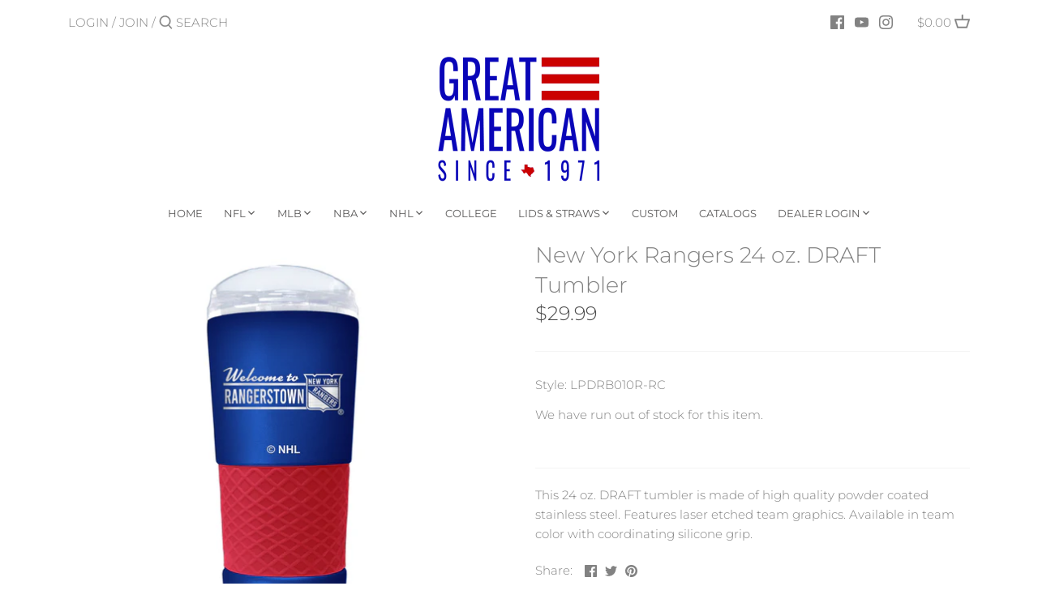

--- FILE ---
content_type: text/javascript; charset=utf-8
request_url: https://www.gap1.com/products/new-york-rangers-24-oz-draft-tumbler-lpdrb010r-rc.js
body_size: 773
content:
{"id":5706629152921,"title":"New York Rangers 24 oz. DRAFT Tumbler","handle":"new-york-rangers-24-oz-draft-tumbler-lpdrb010r-rc","description":"\u003cspan\u003eThis 24 oz. DRAFT tumbler is made of high quality powder coated stainless steel. Features laser etched team graphics. Available in team color with coordinating silicone grip.\u003c\/span\u003e","published_at":"2020-09-23T18:29:55-05:00","created_at":"2020-09-23T18:29:55-05:00","vendor":"GreatAmericanDrinkware","type":"24 oz. DRAFT Tumbler","tags":["24oz Draft Laser Etch","Get a Grip","Laser Etch","NEW YORK RANGERS","NHL","Rally Cry","Team Color","Travel Tumblers"],"price":2999,"price_min":2999,"price_max":2999,"available":false,"price_varies":false,"compare_at_price":null,"compare_at_price_min":0,"compare_at_price_max":0,"compare_at_price_varies":false,"variants":[{"id":36357974032537,"title":"LPDRB010R-RC","option1":"LPDRB010R-RC","option2":null,"option3":null,"sku":"LPDRB010R-RC","requires_shipping":true,"taxable":true,"featured_image":null,"available":false,"name":"New York Rangers 24 oz. DRAFT Tumbler - LPDRB010R-RC","public_title":"LPDRB010R-RC","options":["LPDRB010R-RC"],"price":2999,"weight":0,"compare_at_price":null,"inventory_management":"shopify","barcode":null,"quantity_rule":{"min":1,"max":null,"increment":1},"quantity_price_breaks":[],"requires_selling_plan":false,"selling_plan_allocations":[]}],"images":["\/\/cdn.shopify.com\/s\/files\/1\/0418\/1966\/8633\/products\/LPDRB010R-RC.jpg?v=1736969777"],"featured_image":"\/\/cdn.shopify.com\/s\/files\/1\/0418\/1966\/8633\/products\/LPDRB010R-RC.jpg?v=1736969777","options":[{"name":"Style","position":1,"values":["LPDRB010R-RC"]}],"url":"\/products\/new-york-rangers-24-oz-draft-tumbler-lpdrb010r-rc","media":[{"alt":null,"id":11726181892249,"position":1,"preview_image":{"aspect_ratio":1.0,"height":2000,"width":2000,"src":"https:\/\/cdn.shopify.com\/s\/files\/1\/0418\/1966\/8633\/products\/LPDRB010R-RC.jpg?v=1736969777"},"aspect_ratio":1.0,"height":2000,"media_type":"image","src":"https:\/\/cdn.shopify.com\/s\/files\/1\/0418\/1966\/8633\/products\/LPDRB010R-RC.jpg?v=1736969777","width":2000}],"requires_selling_plan":false,"selling_plan_groups":[]}